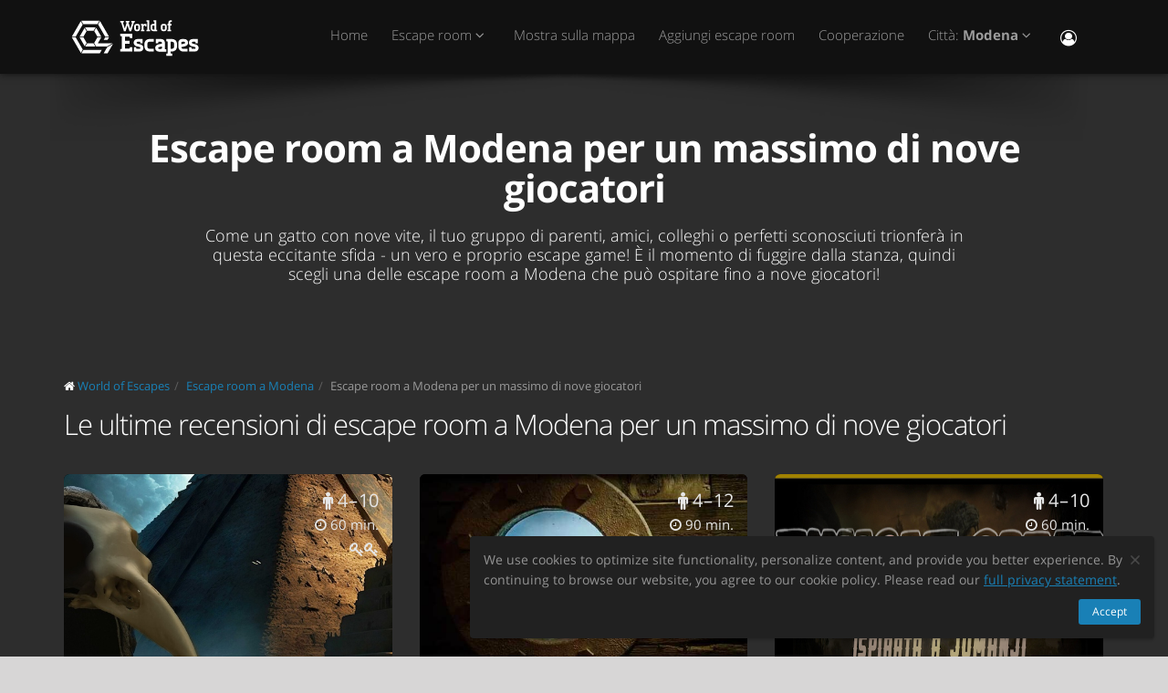

--- FILE ---
content_type: text/html; charset=utf-8
request_url: https://worldofescapes.it/modena/tags/nove
body_size: 9374
content:
<!DOCTYPE html>
<!--[if IE 8]>			<html class="ie ie8"> <![endif]-->
<!--[if IE 9]>			<html class="ie ie9"> <![endif]-->
<!--[if gt IE 9]><!-->	<html> <!--<![endif]-->
<html>
<head>
  <meta charset="utf-8" />
  <title>Escape room a Modena per un massimo di nove giocatori | Escape room</title>
<meta name="description" content="Escape room a Modena per un massimo di nove giocatori. Escape room per nove giocatori, descrizioni, foto, recensioni, contatti, orari e prenotazione online a Modena.">
  <link rel="apple-touch-icon" sizes="180x180" href="/assets/favicon/apple-touch-icon-a4f8d35f29f3644194705ba586c1c855875a165a98e0520502192f6cc793f3c0.png">
<link rel="icon" type="image/png" sizes="32x32" href="/assets/favicon/favicon-32x32-3d96cadb60d7ae71e190dc082e5e8f5e2c5245bb4edfa10bc44c96a0b6cb7e79.png">
<link rel="icon" type="image/png" sizes="16x16" href="/assets/favicon/favicon-16x16-612ded78a2754f2592399c248074176d80ed7d108de6a4bd7b49362b1d4640f1.png">
<link rel="manifest" href="/assets/favicon/manifest-61b9a6e1373b1a1311f4c22eb28100908e9d7fab73849ee1d8b1d015d1972a25.json">
<link rel="mask-icon" href="/assets/favicon/safari-pinned-tab-80b7d5379e322c2641d000c4a2381cbda54e065a18150ea8110326cec22995f0.svg" color="#5bbad5">
<link rel="shortcut icon" href="/assets/favicon/favicon-9488095789fa09c616afb6b88a9ac57e027292a6db3f4bddb33e346377a36541.ico">
<meta name="msapplication-config" content="/assets/favicon/browserconfig-86ad49c94d6b59ba02306f5509aaade6cb1fa441c56893193c4bec739d5cf5da.xml">
<meta name="theme-color" content="#1a1a18">

  <!-- mobile settings -->
  <meta name="viewport" content="width=device-width, maximum-scale=1, initial-scale=1, user-scalable=0" />

  <meta name="mailru-domain" content="BCLbIhI2MOqXbjFs" />
  <meta name="google-site-verification" content="HZhMVEFsKXs16X-RBiDr9LYESaD7xGaHwognJrwunG0" />
  <meta http-equiv="X-UA-Compatible" content="IE=EmulateIE9">
  <meta content="origin" name="referrer">
  <meta content="km" name="distance-unit">
  <meta name="country-phone-format" content="">
  <link rel="canonical" href="https://worldofescapes.it/modena/tags/nove"></link>

    <style>@font-face{font-family:'Open Sans';font-style:normal;font-weight:300;src:local('Open Sans Light'),local('OpenSans-Light'),url(/assets/Open_Sans/light-83c1e7036c433acf18963c66aa0d6812adcff64bf870976f5de26062e1358a3f.woff) format('woff');}@font-face{font-family:'Open Sans';font-style:normal;font-weight:700;src:local('Open Sans Bold'),local('OpenSans-Bold'),url(/assets/Open_Sans/bold-87a6458fcaa1a4390876fccf703c7ba40c544d9693ed897bee545a0691af93f5.woff) format('woff');}@font-face{font-family:'Open Sans';font-style:normal;font-weight:800;src:local('Open Sans Extrabold'),local('OpenSans-Extrabold'),url(/assets/Open_Sans/extra-bold-0cedd7605adc00a68ae751c5d0c3717d0e6dd71aa0fc3635216bd048adb3a03d.woff) format('woff');}@font-face{font-family:'Open Sans';font-style:normal;font-weight:400;src:local('Open Sans'),local('OpenSans'),url(/assets/Open_Sans/regular-cdb3e3339dfc6e4d84fabf5ee71e8f708f81c377bb076cd437fe23bfeb5b8318.woff) format('woff');}</style>
  <link rel="stylesheet" href="/assets/application-c94ed519865f37e3b857a4725bba24f61aeb71640b5d39071ecaabacbfe206a2.css" media="all" data-turbolinks-track="true" />
  <meta name="csrf-param" content="authenticity_token" />
<meta name="csrf-token" content="aXhuNeWetfSgs1RMp1gGl2kM_ea8OdRf9ps3ordZ87VU_8RvaoDqiINy2OLruaAaJ3pMvVA3tKhVHr2k6v2Juw" />
  <meta name="google-site-verification" content="6M4nza9TqI7oq365QHmylxL62RBVfMcOfDy3ncJb7zY" />
  <meta name="msvalidate.01" content="F115CA07B8D95B3C75EA2D1F801D5671" />
</head>

<body data-page="tags-show">
  
    <!-- Google Tag Manager -->
    <noscript><iframe src="//www.googletagmanager.com/ns.html?id=GTM-M4P6DB" height="0" width="0" style="display:none;visibility:hidden"></iframe></noscript>
    <script>
      (function(w,d,s,l,i){w[l]=w[l]||[];
        w[l].push({'gtm.start': new Date().getTime(),event:'gtm.js'});
        var f=d.getElementsByTagName(s)[0], j=d.createElement(s), dl=l!='dataLayer'?'&l='+l:'';
        j.async=true;
        j.src='//www.googletagmanager.com/gtm.js?id='+i+dl;
        f.parentNode.insertBefore(j,f);
      })(window,document,'script','dataLayer','GTM-M4P6DB');
    </script>
    <!-- End Google Tag Manager -->

    <header id="topNav" class="topHead">
    <div class="container">

      <button class="btn btn-mobile" data-toggle="collapse" data-target=".nav-main-collapse">
        <i class="fa fa-bars"></i>
      </button>

      <a class="logo pull-left" href="/">
        <svg
  class="menu-logo-img"
  width="155"
  height="60"
  role="img"
  viewBox="0 0 155 60"
  version="1.1"
  xmlns="http://www.w3.org/2000/svg"
  xmlns:xlink="http://www.w3.org/1999/xlink"
  xml:space="preserve"
  xmlns:serif="http://www.serif.com/"
  >
    <title>World of Escapes</title>
    <desc>World of Escapes - All Escape Rooms</desc>

    <style type="text/css">
      .menu-logo-img path { fill: white; }
    </style>

    <g id="icon">
      <path d="M35.382,20.448L33.262,24.117L36.769,30.191L41.007,30.191L35.382,20.448Z"/>
      <path d="M23.302,20.07L25.422,23.739L32.609,23.739L34.728,20.07L23.302,20.07Z"/>
      <path d="M21.436,30.945L17.198,30.945L22.823,40.688L24.942,37.017L21.436,30.945Z"/>
      <path d="M32.435,37.395L25.597,37.395L23.478,41.066L34.554,41.066L32.435,37.395Z"/>
      <path d="M21.436,30.191L24.854,24.269L22.736,20.597L17.198,30.191L21.436,30.191Z"/>
      <path d="M20.704,44.359L12.958,30.945L8.721,30.945L18.584,48.029L20.704,44.359Z"/>
      <path d="M12.958,30.191L20.616,16.926L18.497,13.255L8.721,30.191L12.958,30.191Z"/>
      <path d="M39.622,13.105L37.501,16.775L45.245,30.191L49.485,30.191L39.622,13.105Z"/>
      <path d="M19.064,12.727L21.183,16.398L36.847,16.398L38.966,12.727L19.064,12.727Z"/>
      <path d="M45.245,30.945L43.641,33.725L47.881,33.725L49.485,30.945L45.245,30.945Z"/>
      <path d="M47.12,41.066L53.497,37.395L37.284,37.395L41.007,30.945L36.769,30.945L33.176,37.168L35.426,41.066L47.12,41.066Z"/>
      <path d="M47.506,41.736L43.655,48.408L47.892,48.408L52.132,41.066L53.855,38.081L47.506,41.736Z"/>
      <path d="M39.405,44.737L21.357,44.737L19.238,48.408L39.405,48.408L41.522,44.737L39.405,44.737Z"/>
    </g>
    <g id="type">
      <g id="world-of">
        <path d="M68.825,14.682L67.872,14.524L67.872,13.095L71.685,13.095L71.685,14.524L70.731,14.682L72.795,21.353L74.86,14.682L73.906,14.524L73.906,13.095L77.718,13.095L77.718,14.524L76.766,14.682L73.746,24.211L71.841,24.211L69.778,17.701L67.713,24.211L65.807,24.211L62.788,14.682L61.837,14.524L61.837,13.095L65.648,13.095L65.648,14.524L64.695,14.682L66.76,21.353L68.825,14.682Z"/>
        <path d="M80.738,22.465C81.212,22.465 81.531,22.146 81.531,21.671L81.531,18.573C81.531,18.256 81.291,18.018 80.974,18.018L79.545,18.018C79.228,18.018 78.99,18.256 78.99,18.573L78.99,21.671C78.99,22.146 79.307,22.465 79.783,22.465L80.738,22.465ZM79.624,24.211C78.195,24.211 77.083,23.02 77.083,21.589L77.083,18.573C77.083,17.287 78.02,16.27 79.307,16.27L81.212,16.27C82.499,16.27 83.436,17.287 83.436,18.573L83.436,21.589C83.436,23.02 82.324,24.211 80.896,24.211L79.624,24.211Z"/>
        <path d="M88.517,18.018C87.724,18.018 87.247,18.494 87.247,19.288L87.247,22.624L88.2,22.782L88.2,24.211L84.387,24.211L84.387,22.782L85.342,22.624L85.342,17.861L84.387,17.701L84.387,16.27L86.771,16.27L87.088,16.747C87.405,16.493 87.964,16.27 88.517,16.27L90.582,16.27L90.582,18.971L89.153,18.971L88.993,18.018L88.517,18.018Z"/>
        <path d="M90.582,12.3L93.442,12.3L93.442,22.624L94.395,22.782L94.395,24.211L90.582,24.211L90.582,22.782L91.536,22.624L91.536,13.889L90.582,13.729L90.582,12.3Z"/>
        <path d="M99.316,22.465L99.316,18.018L97.493,18.018C97.174,18.018 96.936,18.24 96.936,18.573L96.936,21.274C96.936,21.908 97.476,22.465 98.127,22.465L99.316,22.465ZM98.112,24.211C96.46,24.211 95.03,22.846 95.03,21.196L95.03,18.573C95.03,17.287 96.032,16.27 97.331,16.27L99.316,16.27L99.316,13.889L98.365,13.729L98.365,12.3L101.223,12.3L101.223,22.624L102.178,22.782L102.178,24.211L98.112,24.211Z"/>
        <path d="M116.471,16.27L118.059,16.27L118.059,17.861L116.471,18.018L116.471,22.624L117.423,22.782L117.423,24.211L113.612,24.211L113.612,22.782L114.565,22.624L114.565,17.861L113.612,17.701L113.612,16.27L114.565,16.27L114.565,14.763C114.565,13.413 115.596,12.3 116.946,12.3L118.218,12.3L118.218,14.048L117.185,14.048C116.787,14.048 116.471,14.35 116.471,14.763L116.471,16.27Z"/>
        <path d="M109.959,22.465C110.435,22.465 110.752,22.146 110.752,21.671L110.752,18.573C110.752,18.256 110.512,18.018 110.199,18.018L108.768,18.018C108.449,18.018 108.211,18.256 108.211,18.573L108.211,21.671C108.211,22.146 108.53,22.465 109.008,22.465L109.959,22.465ZM108.847,24.211C107.418,24.211 106.306,23.02 106.306,21.589L106.306,18.573C106.306,17.287 107.241,16.27 108.53,16.27L110.435,16.27C111.722,16.27 112.658,17.287 112.658,18.573L112.658,21.589C112.658,23.02 111.547,24.211 110.118,24.211L108.847,24.211Z"/>
      </g>
      <g id="escapes">
        <path d="M79.624,40.737C77.846,40.3 76.48,38.77 76.48,36.801C76.48,34.528 78.121,32.832 80.444,32.832L86.322,32.832L86.322,37.482L83.862,37.482L83.589,35.842L80.718,35.842C80.169,35.842 79.761,36.251 79.761,36.801C79.761,37.319 80.061,37.621 80.444,37.73L83.999,38.712C85.777,39.205 87.14,40.573 87.14,42.542C87.14,44.675 85.502,46.505 83.179,46.505L76.751,46.505L76.751,41.857L79.133,41.857L79.486,43.497L82.906,43.497C83.452,43.497 83.862,43.089 83.862,42.542C83.862,42.049 83.508,41.722 83.122,41.612L79.624,40.737Z"/>
        <path d="M140.155,40.737C138.377,40.3 137.011,38.77 137.011,36.801C137.011,34.528 138.651,32.832 140.976,32.832L146.852,32.832L146.852,37.482L144.394,37.482L144.12,35.842L141.247,35.842C140.701,35.842 140.292,36.251 140.292,36.801C140.292,37.319 140.591,37.621 140.976,37.73L144.529,38.712C146.307,39.205 147.672,40.573 147.672,42.542C147.672,44.675 146.032,46.505 143.711,46.505L137.282,46.505L137.282,41.857L139.663,41.857L140.017,43.497L143.435,43.497C143.983,43.497 144.394,43.089 144.394,42.542C144.394,42.049 144.037,41.722 143.653,41.612L140.155,40.737Z"/>
        <path d="M129.692,35.842C129.144,35.842 128.737,36.251 128.737,36.801L128.737,38.576L132.015,37.756C132.565,37.621 132.837,37.265 132.837,36.801C132.837,36.198 132.427,35.842 131.878,35.842L129.692,35.842ZM130.648,46.505C127.805,46.505 125.454,44.153 125.454,41.312L125.454,36.801C125.454,34.584 127.094,32.832 129.282,32.832L132.015,32.832C134.423,32.832 136.117,34.476 136.117,36.801C136.117,39.122 134.423,40.354 132.699,40.764L128.737,41.722C128.845,42.87 129.611,43.497 130.648,43.497L135.573,43.497L135.573,46.505L130.648,46.505Z"/>
        <path d="M117.123,48.574L117.123,46.438L118.779,46.438C121.459,46.438 123.699,44.351 123.951,41.734L123.932,41.734C123.942,41.606 123.947,41.474 123.947,41.344L123.947,37.52L123.946,37.52C123.685,34.908 121.453,32.832 118.779,32.832L112.22,32.832L112.22,35.293L113.857,35.566L113.857,48.572L112.217,48.847L112.217,51.305L118.761,51.305L118.761,48.847L117.123,48.574ZM117.123,43.431L117.123,35.841L118.779,35.841C119.788,35.841 120.539,36.433 120.681,37.52L120.681,41.753C120.539,42.837 119.788,43.431 118.779,43.431L117.123,43.431Z"/>
        <path d="M110.757,43.934C110.762,43.457 110.744,42.979 110.744,42.672L110.744,38.161C110.744,37.985 110.733,37.813 110.717,37.643L110.703,37.643L110.703,36.146L110.625,36.146C110.342,34.211 108.802,32.832 106.708,32.832L100.83,32.832L100.83,37.482L103.29,37.482L103.563,35.842L106.435,35.842C106.978,35.842 107.384,36.244 107.391,36.786L107.435,36.786L107.435,37.758L103.496,38.707C101.775,39.119 100.079,40.349 100.079,42.672C100.079,44.997 101.775,46.638 104.182,46.638L106.914,46.638C107.089,46.638 107.263,46.638 107.435,46.635L107.435,46.638L112.228,46.638L112.228,44.18L110.757,43.934ZM107.435,40.902L107.435,42.896C107.341,43.328 106.975,43.628 106.505,43.628L104.317,43.628C103.771,43.628 103.359,43.274 103.359,42.672C103.359,42.208 103.632,41.852 104.182,41.716L107.435,40.902Z"/>
        <path d="M66.927,26.94L61.842,26.94L61.842,29.537L63.568,29.824L63.568,43.563L61.837,43.851L61.837,46.448L74.909,46.448L74.909,41.629L72.312,41.629L72.024,43.266L66.927,43.266L66.927,38.012L71.966,38.012L71.966,34.83L66.927,34.83L66.927,30.131L72.024,30.131L72.312,31.768L74.909,31.768L74.909,26.949L66.927,26.949L66.927,26.94Z"/>
        <path d="M93.511,46.438C90.834,46.438 88.591,44.351 88.34,41.734L88.358,41.734C88.348,41.606 88.343,41.474 88.343,41.344L88.343,37.52L88.347,37.52C88.605,34.908 90.839,32.832 93.511,32.832L98.436,32.832L98.436,35.841L98.421,35.841L95.687,35.844L95.687,35.842L95.002,35.841L93.511,35.841C92.504,35.841 91.751,36.433 91.612,37.52L91.612,41.753C91.753,42.837 92.504,43.431 93.511,43.431L95.018,43.431L95.018,43.428L95.704,43.428L98.436,43.426L98.436,46.438L93.511,46.438Z"/>
      </g>
    </g>
</svg>

</a>
      <div class="navbar-collapse nav-main-collapse collapse pull-right">
        <nav class="nav-main mega-menu">
          <ul class="nav nav-pills nav-main scroll-menu" id="topMain">
            <li>
              <a href="/">Home</a>
            </li>

                <li class="dropdown">
                  <a class="dropdown-toggle" href="#">
                    Escape room <i class="fa fa-angle-down"></i>
                  </a>
                  <ul class="dropdown-menu">
                        <li><a href="/modena/quests/enigma-modena-missione-su-marte">Missione su Marte</a></li>
                        <li><a href="/modena/quests/enigma-modena-sfida-dell-enigmista"> Sfida dell’Enigmista</a></li>
                        <li><a href="/modena/quests/enigma-modena-jungle-game">Jungle Game</a></li>
                        <li><a href="/modena/quests/enigma-modena-i-misteri-della-foresta-oscura">I Misteri della Foresta Oscura</a></li>
                        <li><a href="/modena/quests/enigma-modena-titanic">Titanic</a></li>
                        <li><a href="/modena/quests/lestanzeperdue-l-sola-delle-bambole">L&#39;Isola Delle Bambole</a></li>
                        <li><a href="/modena/quests/lestanzeperdue-incubi">Incubi</a></li>
                        <li><a href="/modena/quests/lestanzeperdue-luomo-nero">L’Uomo Nero</a></li>
                        <li><a href="/modena/quests/lestanzeperdue-la-piramide-di-khonsu">La Piramide di Khonsu</a></li>
                        <li><a href="/modena/quests/erebus-modena-the-ghost-ship">The Ghost Ship</a></li>
                        <li><a href="/modena/quests/erebus-modena-squid-room">Squid Room</a></li>
                  </ul>
                </li>


            <!-- <li></li> -->

            <li><a href="/modena/map">Mostra sulla mappa</a></li>

            <li><a href="/add_quests">Aggiungi escape room</a></li>

            <li><a href="/partners">Cooperazione</a></li>

            <li class="dropdown">
              <a class="dropdown-toggle" href="#">
                  Città:
                  <b>Modena</b>
                <i class="fa fa-angle-down"></i>
              </a>
              <ul class="dropdown-menu">
                  <li><a href="/ancona">Ancona</a></li>
                  <li><a href="/bari">Bari</a></li>
                  <li><a href="/bologna">Bologna</a></li>
                  <li><a href="/brescia">Brescia</a></li>
                  <li><a href="/cagliari">Cagliari</a></li>
                  <li><a href="/catania">Catania</a></li>
                  <li><a href="/florence">Firenze</a></li>
                  <li><a href="/genova">Genova</a></li>
                  <li><a href="/milan">Milano</a></li>
                  <li><a href="/napoli">Napoli</a></li>
                  <li><a href="/palermo">Palermo</a></li>
                  <li><a href="/parma">Parma</a></li>
                  <li><a href="/rome">Roma</a></li>
                  <li><a href="/turin">Torino</a></li>
                  <li><a href="/venezia">Venezia</a></li>
                  <li><a href="/verona">Verona</a></li>

                <li><a href="/map">---Mostra tutte le città---</a></li>
                <li><a href="/countries">---Mostra tutti i Paesi---</a></li>
              </ul>
            </li>

            <li><button name="button" type="button" title="Accedi" class="hidden-xs hidden-sm" data-toggle="modal" data-target="#loginmodalWindow"><i style="font-size: 18px" class="fa fa-user-circle-o fa-lg"></i></button><a class="hidden-md hidden-lg" href="/users/login">Accedi</a></li>
          </ul>
        </nav>
      </div>
      <div class="suggest-city"></div>

    </div>
  </header>

  <span id="header_shadow"></span>

  <section class="masthead"><div class="container"><h1>Escape room a Modena per un massimo di nove giocatori</h1><p class="lead">Come un gatto con nove vite, il tuo gruppo di parenti, amici, colleghi o perfetti sconosciuti trionferà in questa eccitante sfida - un vero e proprio escape game! È il momento di fuggire dalla stanza, quindi scegli una delle escape room a Modena che può ospitare fino a nove giocatori!</p></div></section><section class="container" id="portfolio"><ol class="breadcrumb" style="margin-bottom: 10px" itemscope="itemscope" itemtype="http://schema.org/BreadcrumbList"><li itemscope="itemscope" itemprop="itemListElement" itemtype="http://schema.org/ListItem"><i class="fa fa-home"></i> <a itemprop="item" href="/"><span itemprop="name">World of Escapes</span></a><meta itemprop="position" content="1"></meta></li><li itemscope="itemscope" itemprop="itemListElement" itemtype="http://schema.org/ListItem"><a itemprop="item" class="" href="/modena"><span itemprop="name">Escape room a Modena</span></a><meta itemprop="position" content="2"></meta></li><li itemscope="itemscope" itemprop="itemListElement" itemtype="http://schema.org/ListItem"><a itemprop="item" class="current_page" href="https://worldofescapes.it/modena/tags/nove"><span itemprop="name">Escape room a Modena per un massimo di nove giocatori</span></a><meta itemprop="position" content="3"></meta></li></ol><div data-content="other-quests"><div class="row"><div class="col-lg-12"><h2>Le ultime recensioni di escape room a Modena per un massimo di nove giocatori</h2></div></div><ul class="quest-tiles tiles-3-columns"><li class="item-box quest-tile-1" data-index="0" data-latitude="44.77145617063205" data-longitude="10.873581811764605"><figure><a class="item-hover quest_tile_hover_link" title="La Piramide di Khonsu" href="/modena/quests/lestanzeperdue-la-piramide-di-khonsu"><span class="overlay"></span><span class="inner">Il Dio Khonsu è stato imprigionato dentro ad una statuetta dal resto degli Dei! Avrai solo un ora di tempo per liberarlo.. ma attento.. il tuo cuore verrà giudicato. Sei pronto?</span></a><a title="La Piramide di Khonsu" class="quest_tile_hover_text_link" href="/modena/quests/lestanzeperdue-la-piramide-di-khonsu"><p class="quest_params features"><span class="quest-participants-count"><i data-toggle="tooltip" data-original-title="La Piramide di Khonsu" class="fa fa-male"></i> 4 – 10</span><span class="quest-time"><i data-toggle="tooltip" data-original-title="La Piramide di Khonsu" class="fa fa-clock-o"></i> 60 min.</span><span class="quest-difficulty" data-original_title="La Piramide di Khonsu" data-toggle="tooltip"><i class="fa fa-key"></i><i class="fa fa-key"></i></span></p><img class="illustration " title="La Piramide di Khonsu" alt="La Piramide di Khonsu" src="https://images.worldofescapes.com/uploads/quests/27374/medium/lestanzeperdue-la-piramide-di-khonsu.jpeg" /></a></figure><div class="item-box-desc"><h4><a title="La Piramide di Khonsu" class="quest_tile_name_link" href="/modena/quests/lestanzeperdue-la-piramide-di-khonsu">La Piramide di Khonsu</a></h4><span class="game-type">Escape game</span><p class="distance" style="display:none;">Distanza: <span class="distance__value"></span></p></div></li><li class="item-box quest-tile-1" data-index="1" data-latitude="44.65944356418687" data-longitude="10.92931274001572"><figure><a class="item-hover quest_tile_hover_link" title="Titanic" href="/modena/quests/enigma-modena-titanic"><span class="overlay"></span><span class="inner">La storia mai raccontata</span></a><a title="Titanic" class="quest_tile_hover_text_link" href="/modena/quests/enigma-modena-titanic"><p class="quest_params features"><span class="quest-participants-count"><i data-toggle="tooltip" data-original-title="Titanic" class="fa fa-male"></i> 4 – 12</span><span class="quest-time"><i data-toggle="tooltip" data-original-title="Titanic" class="fa fa-clock-o"></i> 90 min.</span><span class="quest-difficulty" data-original_title="Titanic" data-toggle="tooltip"><i class="fa fa-key"></i><i class="fa fa-key"></i></span></p><img class="illustration " title="Titanic" alt="Titanic" src="https://images.worldofescapes.com/uploads/quests/25818/medium/enigma-modena-titanic.jpeg" /></a></figure><div class="item-box-desc"><h4><a title="Titanic" class="quest_tile_name_link" href="/modena/quests/enigma-modena-titanic">Titanic</a></h4><span class="game-type">Escape game</span><p class="distance" style="display:none;">Distanza: <span class="distance__value"></span></p></div></li><li class="item-box quest-tile-1" data-index="2" data-latitude="44.6594359327956" data-longitude="10.929334197686563"><figure><a class="item-hover quest_tile_hover_link" title="Jungle Game" href="/modena/quests/enigma-modena-jungle-game"><span class="overlay"></span><span class="inner"> Ispirato a Jumanji</span></a><a title="Jungle Game" class="quest_tile_hover_text_link" href="/modena/quests/enigma-modena-jungle-game"><p class="quest_params features"><span class="quest-participants-count"><i data-toggle="tooltip" data-original-title="Jungle Game" class="fa fa-male"></i> 4 – 10</span><span class="quest-time"><i data-toggle="tooltip" data-original-title="Jungle Game" class="fa fa-clock-o"></i> 60 min.</span><span class="quest-difficulty" data-original_title="Jungle Game" data-toggle="tooltip"><i class="fa fa-key"></i><i class="fa fa-key"></i></span></p><img class="illustration " title="Jungle Game" alt="Jungle Game" src="https://images.worldofescapes.com/uploads/quests/25816/medium/enigma-modena-jungle-game.jpeg" /></a></figure><div class="item-box-desc"><h4><a title="Jungle Game" class="quest_tile_name_link" href="/modena/quests/enigma-modena-jungle-game">Jungle Game</a></h4><span class="game-type">Escape game</span><p class="distance" style="display:none;">Distanza: <span class="distance__value"></span></p></div></li><li class="item-box quest-tile-1" data-index="3" data-latitude="44.643939806799374" data-longitude="10.9277320117572"><figure><a class="item-hover quest_tile_hover_link" title="Squid Room" href="/modena/quests/erebus-modena-squid-room"><span class="overlay"></span><span class="inner">Avete accumulato tantissimi debiti e avete tutti un disperato bisogno di soldi!</span></a><a title="Squid Room" class="quest_tile_hover_text_link" href="/modena/quests/erebus-modena-squid-room"><p class="quest_params features"><span class="quest-participants-count"><i data-toggle="tooltip" data-original-title="Squid Room" class="fa fa-male"></i> 2 – 10</span><span class="quest-time"><i data-toggle="tooltip" data-original-title="Squid Room" class="fa fa-clock-o"></i> 60 min.</span><span class="quest-difficulty" data-original_title="Squid Room" data-toggle="tooltip"><i class="fa fa-key"></i><i class="fa fa-key"></i></span></p><img class="illustration " title="Squid Room" alt="Squid Room" src="https://images.worldofescapes.com/uploads/quests/29226/medium/squid-room.png" /></a></figure><div class="item-box-desc"><h4><a title="Squid Room" class="quest_tile_name_link" href="/modena/quests/erebus-modena-squid-room">Squid Room</a></h4> <a class="company-link" title="EREBUS" href="/companies/erebus">da EREBUS</a><span class="game-type">Escape game</span><p class="distance" style="display:none;">Distanza: <span class="distance__value"></span></p></div></li><li class="item-box quest-tile-1" data-index="4" data-latitude="44.643924539935206" data-longitude="10.927699825251866"><figure><a class="item-hover quest_tile_hover_link" title="The Ghost Ship" href="/modena/quests/erebus-modena-the-ghost-ship"><span class="overlay"></span><span class="inner">Un’antica maledizione condanna l’Olandese Volante a solcare i mari in eterno. Tu e la tua squadra per errore vi ritrovate prigionieri in questo vascello dimenticato e infestato da misteriose figure …</span></a><a title="The Ghost Ship" class="quest_tile_hover_text_link" href="/modena/quests/erebus-modena-the-ghost-ship"><p class="quest_params features"><span class="quest-participants-count"><i data-toggle="tooltip" data-original-title="The Ghost Ship" class="fa fa-male"></i> 2 – 10</span><span class="quest-time"><i data-toggle="tooltip" data-original-title="The Ghost Ship" class="fa fa-clock-o"></i> 60 min.</span><span class="quest-difficulty" data-original_title="The Ghost Ship" data-toggle="tooltip"><i class="fa fa-key"></i><i class="fa fa-key"></i></span></p><img class="illustration " title="The Ghost Ship" alt="The Ghost Ship" src="https://images.worldofescapes.com/uploads/quests/29225/medium/the-ghost-ship.png" /></a></figure><div class="item-box-desc"><h4><a title="The Ghost Ship" class="quest_tile_name_link" href="/modena/quests/erebus-modena-the-ghost-ship">The Ghost Ship</a></h4> <a class="company-link" title="EREBUS" href="/companies/erebus">da EREBUS</a><span class="game-type">Escape game</span><p class="distance" style="display:none;">Distanza: <span class="distance__value"></span></p></div></li><li class="item-box quest-tile-1" data-index="5" data-latitude="44.65947408974197" data-longitude="10.929323468851141"><figure><a class="item-hover quest_tile_hover_link" title=" Sfida dell’Enigmista" href="/modena/quests/enigma-modena-sfida-dell-enigmista"><span class="overlay"></span><span class="inner">Dovrete affrontare una sfida per la vostra sopravvivenza. Sarete protagonisti di un’avventura adrenalinica intrappolati nel covo di un pazzo, e percepirete subito che qualsiasi cosa si trovi in quelle stanze è lì per crearvi grossi problemi.</span></a><a title=" Sfida dell’Enigmista" class="quest_tile_hover_text_link" href="/modena/quests/enigma-modena-sfida-dell-enigmista"><p class="quest_params features"><span class="quest-participants-count"><i data-toggle="tooltip" data-original-title=" Sfida dell’Enigmista" class="fa fa-male"></i> 4 – 10</span><span class="quest-time"><i data-toggle="tooltip" data-original-title=" Sfida dell’Enigmista" class="fa fa-clock-o"></i> 60 min.</span><span class="quest-difficulty" data-original_title=" Sfida dell’Enigmista" data-toggle="tooltip"><i class="fa fa-key"></i><i class="fa fa-key"></i></span></p><img class="illustration " title=" Sfida dell’Enigmista" alt=" Sfida dell’Enigmista" src="https://images.worldofescapes.com/uploads/quests/25815/medium/enigma-modena-sfida-dell-enigmista.jpeg" /></a></figure><div class="item-box-desc"><h4><a title=" Sfida dell’Enigmista" class="quest_tile_name_link" href="/modena/quests/enigma-modena-sfida-dell-enigmista"> Sfida dell’Enigmista</a></h4><span class="game-type">Escape game</span><p class="distance" style="display:none;">Distanza: <span class="distance__value"></span></p></div></li></ul></div><hr /></section>
  <div aria-hidden="true" class="login-modal modal fade" id="loginmodalWindow" role="dialog" tabindex="-1"><div class="modal-dialog"><div class="modal-content"><div class="modal-body" id="loginmodalWindowbody"><div class="white-row login-box"><button aria-label="Закрыть" class="close" data-dismiss="modal" type="button"><span aria-hidden="true">×</span></button><div class="login-items"><h3>Accedi o registrati</h3><p>Benvenuti! Utilizzate uno dei servizi per accedere:</p><div class="btn-row"><span id='google-link'></span>

<script>
  var mount_point = document.getElementById('google-link');
  var link        = document.createElement('a');


  link.className       = 'btn btn-primary google-link';



  link.href        = '/users/auth/google_oauth2';
  link.dataset.method = 'post';

    link.dataset.disableWith = 'Processing...';

  link.innerHTML = '<i class=\"fa fa-google\"><\/i> Google';

  if(mount_point.children.length == 0) { // protection against social media scripts that cause double links
    mount_point.appendChild(link);
  }

</script>
<br /><span id='facebook-link'></span>

<script>
  var mount_point = document.getElementById('facebook-link');
  var link        = document.createElement('a');


  link.className       = 'btn btn-primary facebook-link';



  link.href        = '/users/auth/facebook';
  link.dataset.method = 'post';

    link.dataset.disableWith = 'Processing...';

  link.innerHTML = '<i class=\"fa fa-facebook\"><\/i> Facebook';

  if(mount_point.children.length == 0) { // protection against social media scripts that cause double links
    mount_point.appendChild(link);
  }

</script>
<br /><a class="btn btn-default email-link" id="email-link" href="/users/login/email"><i class="fa fa-envelope"></i> Email</a></div></div></div></div></div></div></div>
    <footer class="site-footer">
    <div class="footer-bar">
      <div class="container">
        <span class="copyright">WORLD OF ESCAPES</span>
        <a class="toTop" href="#topNav">Su<i class="fa fa-arrow-circle-up"></i></a>
      </div>
    </div>

    <div class="footer-content">
      <div class="container">
        <div class="row">
          <div class="column col-sm-4 col-md-4">
            <h3>Contatti:</h3>
            <address class="font-opensans">
              <ul>

                  <li class="footer-sprite email">
                    <a href="/cdn-cgi/l/email-protection#137a7d757c53647c617f777c75766070726376603d707c7e"><span class="__cf_email__" data-cfemail="6c05020a032c1b031e0008030a091f0f0d1c091f420f0301">[email&#160;protected]</span></a>
                  </li>

              </ul>
            </address>
          </div>

          <div class="column col-sm-4 col-md-4">
            <p>World of Escapes è il più grande sito web di directory che raccoglie escape room di aziende diverse in tutto il mondo.</p>
<p>Forniamo informazioni e recensioni su ogni escape room nella tua città. Scegli il gioco migliore per la tua squadra e divertiti ad escogitare la fuga!</p>
            <p><a href="/privacy_policy">Politica sulla privacy</a></p>
            <p><a href="/review_moderation_policy">Politica di moderazione</a></p>
            <p><a href="/user_agreement">Condizioni d’uso</a></p>
          </div>

          <div class="column col-sm-4 col-md-4">
            Trovato un errore di scrittura? Seleziona il testo e premi <a data-link='/typos/new?ref=https%3A%2F%2Fworldofescapes.it%2Fmodena%2Fquests%2Ferebus-modena-the-ghost-ship' data-remote='true' id='report_link' rel='nofollow'>Ctrl+Enter</a>.
          </div>

        </div>
      </div>
    </div>
  </footer>

  <div class="gdpr-popup" id="gdpr-popup"><div class="container-fluid"><div class="alert alert-dismissible"><button name="button" type="submit" class="close" data-action="accept-GDPR" aria-label="Close"><span aria-hidden="true">×</span></button><p>We use cookies to optimize site functionality, personalize content, and provide you better experience. By continuing to browse our website, you agree to our cookie policy. Please read our <a target="_blank" href="/privacy_policy">full privacy statement</a>.</p><div class="text-right"><button name="button" type="submit" class="btn btn-primary btn-xs" data-action="accept-GDPR">Accept</button></div></div></div></div>
  <script data-cfasync="false" src="/cdn-cgi/scripts/5c5dd728/cloudflare-static/email-decode.min.js"></script><script src="/assets/application-05caffa7ac1c43fa5e678e738a2d399a6756687bffdc1933d7c5b2ab1026b787.js" data-turbolinks-track="true" async="async"></script>


<script defer src="https://static.cloudflareinsights.com/beacon.min.js/vcd15cbe7772f49c399c6a5babf22c1241717689176015" integrity="sha512-ZpsOmlRQV6y907TI0dKBHq9Md29nnaEIPlkf84rnaERnq6zvWvPUqr2ft8M1aS28oN72PdrCzSjY4U6VaAw1EQ==" data-cf-beacon='{"version":"2024.11.0","token":"e47878dc081c492da15a288f1b02e160","r":1,"server_timing":{"name":{"cfCacheStatus":true,"cfEdge":true,"cfExtPri":true,"cfL4":true,"cfOrigin":true,"cfSpeedBrain":true},"location_startswith":null}}' crossorigin="anonymous"></script>
</body></html>
